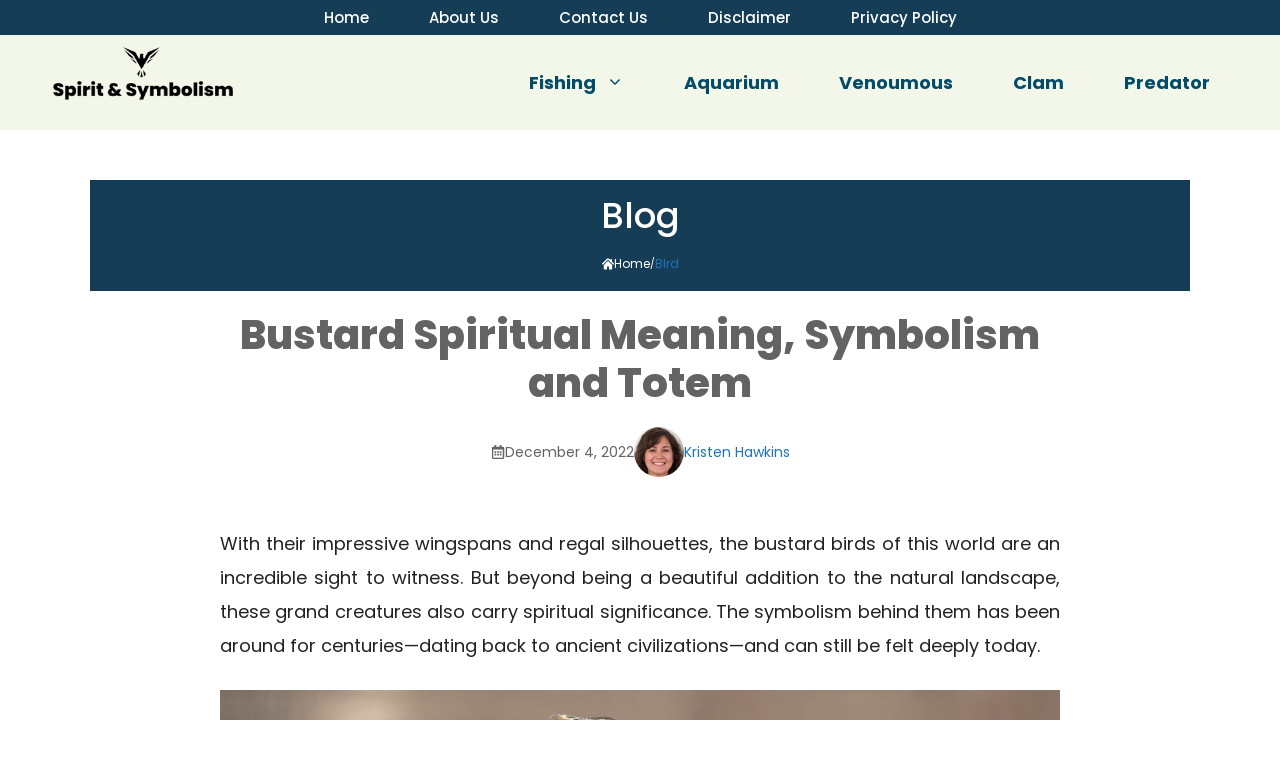

--- FILE ---
content_type: text/html; charset=utf-8
request_url: https://www.google.com/recaptcha/api2/aframe
body_size: 268
content:
<!DOCTYPE HTML><html><head><meta http-equiv="content-type" content="text/html; charset=UTF-8"></head><body><script nonce="ytQUdZmqMDaX4IL8kV_51g">/** Anti-fraud and anti-abuse applications only. See google.com/recaptcha */ try{var clients={'sodar':'https://pagead2.googlesyndication.com/pagead/sodar?'};window.addEventListener("message",function(a){try{if(a.source===window.parent){var b=JSON.parse(a.data);var c=clients[b['id']];if(c){var d=document.createElement('img');d.src=c+b['params']+'&rc='+(localStorage.getItem("rc::a")?sessionStorage.getItem("rc::b"):"");window.document.body.appendChild(d);sessionStorage.setItem("rc::e",parseInt(sessionStorage.getItem("rc::e")||0)+1);localStorage.setItem("rc::h",'1768701698924');}}}catch(b){}});window.parent.postMessage("_grecaptcha_ready", "*");}catch(b){}</script></body></html>

--- FILE ---
content_type: text/css
request_url: https://spiritandsymbolism.com/wp-content/uploads/generatepress/fonts/fonts.css?ver=1754551853
body_size: -384
content:
:root {
--gp-font--poppins: "Poppins";
}

@font-face {
	font-display: auto;
	font-family: "Poppins";
	font-style: normal;
	font-weight: 300;
	src: url('http://spiritandsymbolism.com/wp-content/uploads/generatepress/fonts/poppins/pxiByp8kv8JHgFVrLDz8Z1xlFQ.woff2') format('woff2');
}
@font-face {
	font-display: auto;
	font-family: "Poppins";
	font-style: normal;
	font-weight: 400;
	src: url('http://spiritandsymbolism.com/wp-content/uploads/generatepress/fonts/poppins/pxiEyp8kv8JHgFVrJJfecg.woff2') format('woff2');
}
@font-face {
	font-display: auto;
	font-family: "Poppins";
	font-style: normal;
	font-weight: 500;
	src: url('http://spiritandsymbolism.com/wp-content/uploads/generatepress/fonts/poppins/pxiByp8kv8JHgFVrLGT9Z1xlFQ.woff2') format('woff2');
}
@font-face {
	font-display: auto;
	font-family: "Poppins";
	font-style: normal;
	font-weight: 600;
	src: url('http://spiritandsymbolism.com/wp-content/uploads/generatepress/fonts/poppins/pxiByp8kv8JHgFVrLEj6Z1xlFQ.woff2') format('woff2');
}
@font-face {
	font-display: auto;
	font-family: "Poppins";
	font-style: normal;
	font-weight: 700;
	src: url('http://spiritandsymbolism.com/wp-content/uploads/generatepress/fonts/poppins/pxiByp8kv8JHgFVrLCz7Z1xlFQ.woff2') format('woff2');
}
@font-face {
	font-display: auto;
	font-family: "Poppins";
	font-style: normal;
	font-weight: 800;
	src: url('http://spiritandsymbolism.com/wp-content/uploads/generatepress/fonts/poppins/pxiByp8kv8JHgFVrLDD4Z1xlFQ.woff2') format('woff2');
}
@font-face {
	font-display: auto;
	font-family: "Poppins";
	font-style: normal;
	font-weight: 900;
	src: url('http://spiritandsymbolism.com/wp-content/uploads/generatepress/fonts/poppins/pxiByp8kv8JHgFVrLBT5Z1xlFQ.woff2') format('woff2');
}
